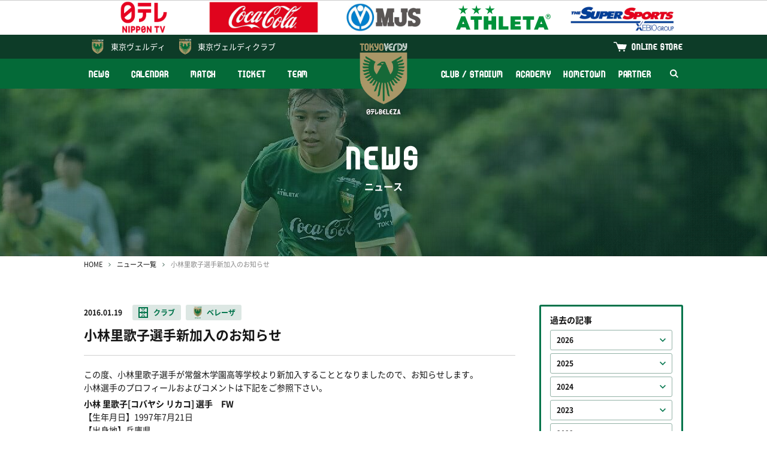

--- FILE ---
content_type: text/html; charset=UTF-8
request_url: http://verdy.co.jp/beleza/news/3496
body_size: 7542
content:
<!DOCTYPE html>
<html lang="ja" prefix="og: http://ogp.me/ns#">
<head>
<!-- Google Tag Manager -->
<script>(function(w,d,s,l,i){w[l]=w[l]||[];w[l].push({'gtm.start':
new Date().getTime(),event:'gtm.js'});var f=d.getElementsByTagName(s)[0],
j=d.createElement(s),dl=l!='dataLayer'?'&l='+l:'';j.async=true;j.src=
'https://www.googletagmanager.com/gtm.js?id='+i+dl;f.parentNode.insertBefore(j,f);
})(window,document,'script','dataLayer','GTM-P849GHZ');</script>
<!-- End Google Tag Manager -->
<meta charset="UTF-8"/>
<meta http-equiv="X-UA-Compatible" content="IE=edge">
<meta name="viewport" content="width=device-width, minimum-scale=1, maximum-scale=1"/>
<title>小林里歌子選手新加入のお知らせ | 日テレ・東京ヴェルディベレーザ / Nippon TV Tokyo Verdy Beleza</title>
<meta name="keywords" content="日テレ,ベレーザ,東京都,板橋区,北区,稲城市,WEリーグ,女子サッカーチーム">
<meta name="description" content="この度、小林里歌子選手が常盤木学園高等学校より新加入することとなりましたので、お知らせします。小林選手のプロフィールおよびコメントは下記をご参照下さい。小林 里歌子[コバヤシ リカコ] 選手　FW【生年月日】1997年7月21日【出身地】兵庫県【身長／体重】160cm／51kg【経歴】若草少年サッカークラブアギラス神戸ジュニアユースプラセル神戸常盤木学園高等学校【出場...">
<link rel="preconnect" href="https://verdy.s3-ap-northeast-1.amazonaws.com">
<link rel="preload" href="/news/css/style.css?v=2025100201" as="style">
<link rel="stylesheet" href="/news/css/style.css?v=2025100201"/>
<script> </script><!--for Firefox FOUC-->
<link rel="icon" href="https://verdy.s3-ap-northeast-1.amazonaws.com/assets/favicon_beleza_2.gz.ico" type="image/x-icon">
<link rel="apple-touch-icon" href="https://verdy.s3-ap-northeast-1.amazonaws.com/assets/apple-touch-icon-beleza-152x152_2.png?v=1" sizes="152x152">
<meta property="og:type" content="website" />
<meta property="og:url" content="http://verdy.co.jp/beleza/news/3496">
<meta property="og:title" content="小林里歌子選手新加入のお知らせ | 日テレ・東京ヴェルディベレーザ / Nippon TV Tokyo Verdy Beleza">
<meta property="og:description" content="この度、小林里歌子選手が常盤木学園高等学校より新加入することとなりましたので、お知らせします。小林選手のプロフィールおよびコメントは下記をご参照下さい。小林 里歌子[コバヤシ リカコ] 選手　FW【生年月日】1997年7月21日【出身地】兵庫県【身長／体重】160cm／51kg【経歴】若草少年サッカークラブアギラス神戸ジュニアユースプラセル神戸常盤木学園高等学校【出場...">
<meta property="og:image" content="https://verdy.s3.ap-northeast-1.amazonaws.com/image/site_info/24757_1200x675_5e168802d9ab4.png">
<meta property="fb:app_id" content="2151794421744864" />
<meta name="twitter:card" content="summary_large_image">
<meta name="twitter:site" content="‎@TokyoVerdySTAFF">
<meta name="twitter:title" content="小林里歌子選手新加入のお知らせ | 日テレ・東京ヴェルディベレーザ / Nippon TV Tokyo Verdy Beleza" />
<meta name="twitter:description" content="この度、小林里歌子選手が常盤木学園高等学校より新加入することとなりましたので、お知らせします。小林選手のプロフィールおよびコメントは下記をご参照下さい。小林 里歌子[コバヤシ リカコ] 選手　FW【生年月日】1997年7月21日【出身地】兵庫県【身長／体重】160cm／51kg【経歴】若草少年サッカークラブアギラス神戸ジュニアユースプラセル神戸常盤木学園高等学校【出場..." />
<meta name="twitter:image" content="http://verdy.s3.ap-northeast-1.amazonaws.com/image/site_info/24757_1200x675_5e168802d9ab4.png" />
</head>
<body class="beleza">
<!-- Google Tag Manager (noscript) -->
<noscript><iframe src="https://www.googletagmanager.com/ns.html?id=GTM-P849GHZ"
height="0" width="0" style="display:none;visibility:hidden"></iframe></noscript>
<!-- End Google Tag Manager (noscript) -->
<div id="fb-root"></div>
<div class="body_wrap">
<header>
<style>
@media screen and (max-width: 768px) {
body {
padding-top: 76px;
}
}
</style>
<div class="logos">
<div class="inner">
<div class="set">
<div><a href="https://www.ntv.co.jp/" target="_blank"><img
src="https://verdy.s3.ap-northeast-1.amazonaws.com/image/ladies_sponsor/66325_500x140_66ab0cd46a963.png"
alt="日本テレビ"></a></div>
<div><a href="https://www.ccbji.co.jp/" target="_blank"><img
src="https://verdy.s3.ap-northeast-1.amazonaws.com/image/ladies_sponsor/66324_500x140_66ab0cc7de6c7.png"
alt="コカ･コーラ ボトラーズジャパン株式会社"></a></div>
<div><a href="https://www.mjs.co.jp/" target="_blank"><img
src="https://verdy.s3.ap-northeast-1.amazonaws.com/image/ladies_sponsor/69924_500x140_67b8116f229f4.png"
alt="株式会社ミロク情報サービス"></a></div>
<div><a href="http://www.athleta.co.jp/" target="_blank"><img
src="https://verdy.s3-ap-northeast-1.amazonaws.com/file/ladies_sponsor/9972_5b7a45db68298.gz.svg"
alt="ATHLETA OFFICAL SITE"></a></div>
<div><a href="https://www.xebio.co.jp/ja/" target="_blank"><img
src="https://verdy.s3.ap-northeast-1.amazonaws.com/image/ladies_sponsor/45300_500x140_6246abff32c20.png"
alt="ゼビオグループ"></a></div>
</div><!-- /.set -->
</div><!-- /.inner -->
</div><!-- /.logos -->
<div class="sp_wrap">
<div class="menu_wrap">
<div class="official">
<div class="inner clearfix">
<a href="https://verdy.club/top/" target="_blank" class="official-link family">東京ヴェルディクラブ</a>
<a href="https://tokyoverdy.shop/" target="_blank" class="official-link shop">ONLINE STORE</a>
</div><!-- /.inner -->
</div><!-- /.official -->
<div class="gmenu">
<div class="inner clearfix">
<ul class="menu clearfix">
<li>
<a href="/beleza/news/" >NEWS</a>
</li>
<li>
<a href="/beleza/calendar/" >CALENDAR</a>
</li>
<li>
<a href="/beleza/match/" >MATCH</a>
<span class="pull"></span>
<ul class="sub">
<li>
<a href="/beleza/match/schedule/" >試合一覧</a>
</li>
<li>
<a href="/beleza/match/ranking/" >順位表</a>
</li>
</ul>
</li>
<li>
<a href="/beleza/content/ticket/" >TICKET</a>
<span class="pull"></span>
<ul class="sub size-l">
<li>
<a href="https://event.verdy.co.jp/beleza-pass-25-26" >シーズンチケット</a>
</li>
<li>
<a href="/beleza/content/ticket/seat/nishigaokaleague" >価格・座種・座席表</a>
</li>
<li>
<a href="/beleza/content/ticket/buy/" >販売日程 / 購入方法</a>
</li>
<li>
<a href="/beleza/content/ticket/service/" >チケットサービス</a>
</li>
</ul>
</li>
<li>
<a href="/beleza/team/" >TEAM</a>
</li>
</ul><ul class="menu clearfix"><li>
<a href="/beleza/content/clubstadium/" >CLUB / STADIUM</a>
<span class="pull"></span>
<ul class="sub">
<li>
<a href="/beleza/content/clubstadium/overview/" >クラブ情報</a>
</li>
<li>
<a href="/beleza/content/clubstadium/stadium/nishigaoka" >スタジアム</a>
</li>
<li>
<a href="/beleza/content/clubstadium/manners/" >観戦マナー</a>
</li>
</ul>
</li>
<li>
<a href="/beleza/content/academy/" >ACADEMY</a>
<span class="pull"></span>
<ul class="sub">
<li>
<a href="/beleza/academy/menina/match/" >試合一覧</a>
</li>
<li>
<a href="/beleza/academy/menina/team/" >選手・スタッフ</a>
</li>
</ul>
</li>
<li>
<a href="/content/hometown/" >HOMETOWN</a>
</li>
<li>
<a href="/beleza/content/partner/" >PARTNER</a>
<span class="pull"></span>
<ul class="sub size-l">
<li>
<a href="/beleza/partner/corporatepartners/" >コーポレートパートナー</a>
</li>
<li>
<a href="/beleza/content/partner/greenpartners/" >ベレーザ応援パートナー</a>
</li>
</ul>
</li>
<li class="search"><a href="#"><img src="https://verdy.s3-ap-northeast-1.amazonaws.com/assets/common/img/icon_search-white.gz.svg"
alt="検索"></a>
<span class="form">
<form action="https://www.google.co.jp/search" method="get" target="_blank">
<input type="text" name="as_q" placeholder="サイト内検索">
<input type="hidden" name="as_sitesearch" value="www.verdy.co.jp">
<button type="submit"><img src="https://verdy.s3-ap-northeast-1.amazonaws.com/assets/common/img/icon_search.gz.svg" alt="検索"></button>
</form>
</span>
</li>
</ul>
</div><!-- /.inner -->
</div><!-- /.gmenu -->
</div><!-- /.menu_wrap -->
<a href="/" class="official-link verdy">東京<br class="m-sp">ヴェルディ</a>
<a href="/beleza/" class="logo"><img src="https://verdy.s3-ap-northeast-1.amazonaws.com/assets/beleza/common/img/emblem_beleza_top.png"></a>
<a href="#" class="menu-sp m-sp"><span>MENU</span></a>
</div><!-- /.sp_wrap -->
</header>
<div id="main_visual" style="background-image: url(https://verdy.s3.ap-northeast-1.amazonaws.com/image/ladies_banner/73861_1280x280_6892f1c749aa1.jpg);">
<div class="inner">
<p class="title"><strong>NEWS</strong>ニュース</p>
</div>
</div><!-- /#main_visual -->
<div id="main">
<div class="inner">
<div id="breadcrumb">
<ol>
<li><a href="/beleza/">HOME</a></li>
<li><a href="/beleza/news/">ニュース一覧</a></li>
<li>小林里歌子選手新加入のお知らせ</li>
</ol>
</div><!-- /#breadcrumb -->
<div class="row">
<div class="col-main">
<div id="news-detail">
<div class="header">
<span class="date">2016.01.19</span>
<span class="m-label03 club"><a href="/news/tag/club">クラブ</a></span>
<span class="m-label03 beleza"><a href="/beleza/news/tag/beleza">ベレーザ</a></span>
<h1>小林里歌子選手新加入のお知らせ</h1>
</div><!-- /.header -->
<div class="body">
<p>この度、小林里歌子選手が常盤木学園高等学校より新加入することとなりましたので、お知らせします。<br />小林選手のプロフィールおよびコメントは下記をご参照下さい。</p>
<p><strong>小林 里歌子[コバヤシ リカコ] 選手　FW</strong><br />【生年月日】1997年7月21日<br />【出身地】兵庫県<br />【身長／体重】160cm／51kg<br />【経歴】<br />若草少年サッカークラブ&rarr;アギラス神戸ジュニアユース&rarr;プラセル神戸&rarr;常盤木学園高等学校<br />【出場記録】<br />2015年度 なでしこチャレンジリーグ　13試合出場 13得点<br />なでしこチャレンジリーグ戦通算　　　45試合出場 31得点<br />【主な個人タイトル】<br />2013年 プレナスチャレンジリーグ　新人賞<br />2015年 プレナスチャレンジリーグ　最優秀選手賞(MVP)、得点王<br />2015年 AFC アジア年間最優秀ユース選手賞<br />【主な代表歴】<br />2013年 AFC U-16女子選手権中国2013(優勝)　得点王U-16日本代表<br />2014年 FIFA U-17 Women&rsquo;s World Cup Costa Rica 2014(優勝)　U-17日本代表<br />2015年 AFC U-19女子選手権中国2015(優勝)　最優秀選手U-19日本代表</p>
<p>●小林里歌子選手コメント<br />「小さい頃からの目標であった日テレ・ベレーザでプレーできることを嬉しく思います。<br />　自分らしく、常に全力でプレーし、チームの勝利に貢献出来るよう精一杯頑張ります。<br />　よろしくお願いします」</p>
<!-- article js start --><script>

</script><!-- article js end --></div><!-- /.body -->
<div class="footer">
<ul class="sns">
<li class="facebook"><a href="https://www.facebook.com/sharer/sharer.php?u=http://verdy.co.jp/beleza/news/3496" target="_blank">シェアする</a></li>
<li class="twitter"><a href="http://twitter.com/share?url=http://verdy.co.jp/beleza/news/3496&text=%E5%B0%8F%E6%9E%97%E9%87%8C%E6%AD%8C%E5%AD%90%E9%81%B8%E6%89%8B%E6%96%B0%E5%8A%A0%E5%85%A5%E3%81%AE%E3%81%8A%E7%9F%A5%E3%82%89%E3%81%9B+%7C+%E6%97%A5%E3%83%86%E3%83%AC%E3%83%BB%E6%9D%B1%E4%BA%AC%E3%83%B4%E3%82%A7%E3%83%AB%E3%83%87%E3%82%A3%E3%83%99%E3%83%AC%E3%83%BC%E3%82%B6+%2F+Nippon+TV+Tokyo+Verdy+Beleza" target="_blank">ポストする</a></li>
<li class="line"><a href="http://line.me/R/msg/text/?http://verdy.co.jp/beleza/news/3496" target="_blank">LINEで送る</a></li>
</ul>
<p class="m-btn02"><a href="/beleza/news/">ニュース一覧へ</a></p>
</div><!-- /.footer -->
</div><!-- /#news-detail -->
<div id="news-related">
<h3>関連ニュース</h3>
<div class="m-list01">
<a href="/beleza/news/11297">
<span class="date">2022.09.22</span>
<span class="m-label03 club">クラブ</span>
<span class="m-label03 beleza">ベレーザ</span>
<span class="txt">【10/11詳細追記】10/22（土）アルビレックス新潟レディース戦における東京都・北区・板橋区と連携した『女性活躍推進事業』イベント実施のお知らせ</span>
</a>
<a href="/beleza/news/11191">
<span class="date">2022.08.18</span>
<span class="m-label03 club">クラブ</span>
<span class="m-label03 beleza">ベレーザ</span>
<span class="txt">株式会社タカラレーベンとのコーポレートパートナー 契約締結のお知らせ</span>
</a>
<a href="/beleza/news/11171">
<span class="date">2022.08.12</span>
<span class="m-label03 club">クラブ</span>
<span class="m-label03 beleza">ベレーザ</span>
<span class="txt">SANKEI プランニング株式会社との新規コーポレートパートナー契約締結のお知らせ</span>
</a>
<a href="/beleza/news/11127">
<span class="date">2022.07.26</span>
<span class="m-label03 club">クラブ</span>
<span class="m-label03 beleza">ベレーザ</span>
<span class="txt">日テレ・東京ヴェルディベレーザ 選手・スタッフの新型コロナウイルス感染症検査『陽性』判定について</span>
</a>
<a href="/beleza/news/11047">
<span class="date">2022.07.01</span>
<span class="m-label03 club">クラブ</span>
<span class="m-label03 beleza">ベレーザ</span>
<span class="txt">2022-23Yogibo WEリーグ『2022-23日テレ・東京ヴェルディベレーザ法人シーズンチケット』販売のお知らせ</span>
</a>
</div><!-- /.m-list01 -->
</div><!-- /#news-related -->
</div><!-- /.col-main -->
<div class="col-side">
<div id="news-sidemenu">
<section>
<h3>過去の記事</h3>
<ul class="monthly">
<li><a href="#"
>2026</a>
<ul  style="display: none;">
<li>
<a href="/beleza/news/?ym=202601">2026.01</a>
</li>
</ul>
</li>
<li><a href="#"
>2025</a>
<ul  style="display: none;">
<li>
<a href="/beleza/news/?ym=202512">2025.12</a>
</li>
<li>
<a href="/beleza/news/?ym=202511">2025.11</a>
</li>
<li>
<a href="/beleza/news/?ym=202510">2025.10</a>
</li>
<li>
<a href="/beleza/news/?ym=202509">2025.09</a>
</li>
<li>
<a href="/beleza/news/?ym=202508">2025.08</a>
</li>
<li>
<a href="/beleza/news/?ym=202507">2025.07</a>
</li>
<li>
<a href="/beleza/news/?ym=202506">2025.06</a>
</li>
<li>
<a href="/beleza/news/?ym=202505">2025.05</a>
</li>
<li>
<a href="/beleza/news/?ym=202504">2025.04</a>
</li>
<li>
<a href="/beleza/news/?ym=202503">2025.03</a>
</li>
<li>
<a href="/beleza/news/?ym=202502">2025.02</a>
</li>
<li>
<a href="/beleza/news/?ym=202501">2025.01</a>
</li>
</ul>
</li>
<li><a href="#"
>2024</a>
<ul  style="display: none;">
<li>
<a href="/beleza/news/?ym=202412">2024.12</a>
</li>
<li>
<a href="/beleza/news/?ym=202411">2024.11</a>
</li>
<li>
<a href="/beleza/news/?ym=202410">2024.10</a>
</li>
<li>
<a href="/beleza/news/?ym=202409">2024.09</a>
</li>
<li>
<a href="/beleza/news/?ym=202408">2024.08</a>
</li>
<li>
<a href="/beleza/news/?ym=202407">2024.07</a>
</li>
<li>
<a href="/beleza/news/?ym=202406">2024.06</a>
</li>
<li>
<a href="/beleza/news/?ym=202405">2024.05</a>
</li>
<li>
<a href="/beleza/news/?ym=202404">2024.04</a>
</li>
<li>
<a href="/beleza/news/?ym=202403">2024.03</a>
</li>
<li>
<a href="/beleza/news/?ym=202402">2024.02</a>
</li>
<li>
<a href="/beleza/news/?ym=202401">2024.01</a>
</li>
</ul>
</li>
<li><a href="#"
>2023</a>
<ul  style="display: none;">
<li>
<a href="/beleza/news/?ym=202312">2023.12</a>
</li>
<li>
<a href="/beleza/news/?ym=202311">2023.11</a>
</li>
<li>
<a href="/beleza/news/?ym=202310">2023.10</a>
</li>
<li>
<a href="/beleza/news/?ym=202309">2023.09</a>
</li>
<li>
<a href="/beleza/news/?ym=202308">2023.08</a>
</li>
<li>
<a href="/beleza/news/?ym=202307">2023.07</a>
</li>
<li>
<a href="/beleza/news/?ym=202306">2023.06</a>
</li>
<li>
<a href="/beleza/news/?ym=202305">2023.05</a>
</li>
<li>
<a href="/beleza/news/?ym=202304">2023.04</a>
</li>
<li>
<a href="/beleza/news/?ym=202303">2023.03</a>
</li>
<li>
<a href="/beleza/news/?ym=202302">2023.02</a>
</li>
<li>
<a href="/beleza/news/?ym=202301">2023.01</a>
</li>
</ul>
</li>
<li><a href="#"
>2022</a>
<ul  style="display: none;">
<li>
<a href="/beleza/news/?ym=202212">2022.12</a>
</li>
<li>
<a href="/beleza/news/?ym=202211">2022.11</a>
</li>
<li>
<a href="/beleza/news/?ym=202210">2022.10</a>
</li>
<li>
<a href="/beleza/news/?ym=202209">2022.09</a>
</li>
<li>
<a href="/beleza/news/?ym=202208">2022.08</a>
</li>
<li>
<a href="/beleza/news/?ym=202207">2022.07</a>
</li>
<li>
<a href="/beleza/news/?ym=202206">2022.06</a>
</li>
<li>
<a href="/beleza/news/?ym=202205">2022.05</a>
</li>
<li>
<a href="/beleza/news/?ym=202204">2022.04</a>
</li>
<li>
<a href="/beleza/news/?ym=202203">2022.03</a>
</li>
<li>
<a href="/beleza/news/?ym=202202">2022.02</a>
</li>
<li>
<a href="/beleza/news/?ym=202201">2022.01</a>
</li>
</ul>
</li>
<li><a href="#"
>2021</a>
<ul  style="display: none;">
<li>
<a href="/beleza/news/?ym=202112">2021.12</a>
</li>
<li>
<a href="/beleza/news/?ym=202111">2021.11</a>
</li>
<li>
<a href="/beleza/news/?ym=202110">2021.10</a>
</li>
<li>
<a href="/beleza/news/?ym=202109">2021.09</a>
</li>
<li>
<a href="/beleza/news/?ym=202108">2021.08</a>
</li>
<li>
<a href="/beleza/news/?ym=202107">2021.07</a>
</li>
<li>
<a href="/beleza/news/?ym=202106">2021.06</a>
</li>
<li>
<a href="/beleza/news/?ym=202105">2021.05</a>
</li>
<li>
<a href="/beleza/news/?ym=202104">2021.04</a>
</li>
<li>
<a href="/beleza/news/?ym=202103">2021.03</a>
</li>
<li>
<a href="/beleza/news/?ym=202102">2021.02</a>
</li>
<li>
<a href="/beleza/news/?ym=202101">2021.01</a>
</li>
</ul>
</li>
<li><a href="#"
>2020</a>
<ul  style="display: none;">
<li>
<a href="/beleza/news/?ym=202012">2020.12</a>
</li>
<li>
<a href="/beleza/news/?ym=202011">2020.11</a>
</li>
<li>
<a href="/beleza/news/?ym=202010">2020.10</a>
</li>
<li>
<a href="/beleza/news/?ym=202009">2020.09</a>
</li>
<li>
<a href="/beleza/news/?ym=202008">2020.08</a>
</li>
<li>
<a href="/beleza/news/?ym=202007">2020.07</a>
</li>
<li>
<a href="/beleza/news/?ym=202006">2020.06</a>
</li>
<li>
<a href="/beleza/news/?ym=202005">2020.05</a>
</li>
<li>
<a href="/beleza/news/?ym=202004">2020.04</a>
</li>
<li>
<a href="/beleza/news/?ym=202003">2020.03</a>
</li>
<li>
<a href="/beleza/news/?ym=202002">2020.02</a>
</li>
<li>
<a href="/beleza/news/?ym=202001">2020.01</a>
</li>
</ul>
</li>
<li><a href="#"
>2019</a>
<ul  style="display: none;">
<li>
<a href="/beleza/news/?ym=201912">2019.12</a>
</li>
<li>
<a href="/beleza/news/?ym=201911">2019.11</a>
</li>
<li>
<a href="/beleza/news/?ym=201910">2019.10</a>
</li>
<li>
<a href="/beleza/news/?ym=201909">2019.09</a>
</li>
<li>
<a href="/beleza/news/?ym=201908">2019.08</a>
</li>
<li>
<a href="/beleza/news/?ym=201907">2019.07</a>
</li>
<li>
<a href="/beleza/news/?ym=201906">2019.06</a>
</li>
<li>
<a href="/beleza/news/?ym=201905">2019.05</a>
</li>
<li>
<a href="/beleza/news/?ym=201904">2019.04</a>
</li>
<li>
<a href="/beleza/news/?ym=201903">2019.03</a>
</li>
<li>
<a href="/beleza/news/?ym=201902">2019.02</a>
</li>
<li>
<a href="/beleza/news/?ym=201901">2019.01</a>
</li>
</ul>
</li>
<li><a href="#"
>2018</a>
<ul  style="display: none;">
<li>
<a href="/beleza/news/?ym=201812">2018.12</a>
</li>
<li>
<a href="/beleza/news/?ym=201811">2018.11</a>
</li>
<li>
<a href="/beleza/news/?ym=201810">2018.10</a>
</li>
<li>
<a href="/beleza/news/?ym=201809">2018.09</a>
</li>
<li>
<a href="/beleza/news/?ym=201808">2018.08</a>
</li>
<li>
<a href="/beleza/news/?ym=201807">2018.07</a>
</li>
<li>
<a href="/beleza/news/?ym=201806">2018.06</a>
</li>
<li>
<a href="/beleza/news/?ym=201805">2018.05</a>
</li>
<li>
<a href="/beleza/news/?ym=201804">2018.04</a>
</li>
<li>
<a href="/beleza/news/?ym=201803">2018.03</a>
</li>
<li>
<a href="/beleza/news/?ym=201802">2018.02</a>
</li>
<li>
<a href="/beleza/news/?ym=201801">2018.01</a>
</li>
</ul>
</li>
<li><a href="#"
>2017</a>
<ul  style="display: none;">
<li>
<a href="/beleza/news/?ym=201712">2017.12</a>
</li>
<li>
<a href="/beleza/news/?ym=201711">2017.11</a>
</li>
<li>
<a href="/beleza/news/?ym=201710">2017.10</a>
</li>
<li>
<a href="/beleza/news/?ym=201709">2017.09</a>
</li>
<li>
<a href="/beleza/news/?ym=201708">2017.08</a>
</li>
<li>
<a href="/beleza/news/?ym=201707">2017.07</a>
</li>
<li>
<a href="/beleza/news/?ym=201706">2017.06</a>
</li>
<li>
<a href="/beleza/news/?ym=201705">2017.05</a>
</li>
<li>
<a href="/beleza/news/?ym=201704">2017.04</a>
</li>
<li>
<a href="/beleza/news/?ym=201703">2017.03</a>
</li>
<li>
<a href="/beleza/news/?ym=201702">2017.02</a>
</li>
<li>
<a href="/beleza/news/?ym=201701">2017.01</a>
</li>
</ul>
</li>
<li><a href="#"
>2016</a>
<ul  style="display: none;">
<li>
<a href="/beleza/news/?ym=201612">2016.12</a>
</li>
<li>
<a href="/beleza/news/?ym=201611">2016.11</a>
</li>
<li>
<a href="/beleza/news/?ym=201610">2016.10</a>
</li>
<li>
<a href="/beleza/news/?ym=201609">2016.09</a>
</li>
<li>
<a href="/beleza/news/?ym=201608">2016.08</a>
</li>
<li>
<a href="/beleza/news/?ym=201607">2016.07</a>
</li>
<li>
<a href="/beleza/news/?ym=201606">2016.06</a>
</li>
<li>
<a href="/beleza/news/?ym=201605">2016.05</a>
</li>
<li>
<a href="/beleza/news/?ym=201604">2016.04</a>
</li>
<li>
<a href="/beleza/news/?ym=201603">2016.03</a>
</li>
<li>
<a href="/beleza/news/?ym=201602">2016.02</a>
</li>
<li>
<a href="/beleza/news/?ym=201601">2016.01</a>
</li>
</ul>
</li>
<li><a href="#"
>2015</a>
<ul  style="display: none;">
<li>
<a href="/beleza/news/?ym=201512">2015.12</a>
</li>
<li>
<a href="/beleza/news/?ym=201511">2015.11</a>
</li>
<li>
<a href="/beleza/news/?ym=201510">2015.10</a>
</li>
<li>
<a href="/beleza/news/?ym=201509">2015.09</a>
</li>
<li>
<a href="/beleza/news/?ym=201508">2015.08</a>
</li>
<li>
<a href="/beleza/news/?ym=201507">2015.07</a>
</li>
<li>
<a href="/beleza/news/?ym=201506">2015.06</a>
</li>
<li>
<a href="/beleza/news/?ym=201505">2015.05</a>
</li>
<li>
<a href="/beleza/news/?ym=201504">2015.04</a>
</li>
<li>
<a href="/beleza/news/?ym=201503">2015.03</a>
</li>
<li>
<a href="/beleza/news/?ym=201502">2015.02</a>
</li>
<li>
<a href="/beleza/news/?ym=201501">2015.01</a>
</li>
</ul>
</li>
<li><a href="#"
>2014</a>
<ul  style="display: none;">
<li>
<a href="/beleza/news/?ym=201412">2014.12</a>
</li>
<li>
<a href="/beleza/news/?ym=201411">2014.11</a>
</li>
<li>
<a href="/beleza/news/?ym=201410">2014.10</a>
</li>
<li>
<a href="/beleza/news/?ym=201409">2014.09</a>
</li>
<li>
<a href="/beleza/news/?ym=201408">2014.08</a>
</li>
<li>
<a href="/beleza/news/?ym=201407">2014.07</a>
</li>
<li>
<a href="/beleza/news/?ym=201406">2014.06</a>
</li>
<li>
<a href="/beleza/news/?ym=201405">2014.05</a>
</li>
<li>
<a href="/beleza/news/?ym=201404">2014.04</a>
</li>
<li>
<a href="/beleza/news/?ym=201403">2014.03</a>
</li>
<li>
<a href="/beleza/news/?ym=201402">2014.02</a>
</li>
<li>
<a href="/beleza/news/?ym=201401">2014.01</a>
</li>
</ul>
</li>
<li><a href="#"
>2013</a>
<ul  style="display: none;">
<li>
<a href="/beleza/news/?ym=201312">2013.12</a>
</li>
<li>
<a href="/beleza/news/?ym=201311">2013.11</a>
</li>
<li>
<a href="/beleza/news/?ym=201310">2013.10</a>
</li>
<li>
<a href="/beleza/news/?ym=201309">2013.09</a>
</li>
<li>
<a href="/beleza/news/?ym=201308">2013.08</a>
</li>
<li>
<a href="/beleza/news/?ym=201307">2013.07</a>
</li>
<li>
<a href="/beleza/news/?ym=201306">2013.06</a>
</li>
<li>
<a href="/beleza/news/?ym=201305">2013.05</a>
</li>
<li>
<a href="/beleza/news/?ym=201304">2013.04</a>
</li>
<li>
<a href="/beleza/news/?ym=201303">2013.03</a>
</li>
<li>
<a href="/beleza/news/?ym=201302">2013.02</a>
</li>
<li>
<a href="/beleza/news/?ym=201301">2013.01</a>
</li>
</ul>
</li>
<li><a href="#"
>2012</a>
<ul  style="display: none;">
<li>
<a href="/beleza/news/?ym=201212">2012.12</a>
</li>
<li>
<a href="/beleza/news/?ym=201211">2012.11</a>
</li>
<li>
<a href="/beleza/news/?ym=201210">2012.10</a>
</li>
<li>
<a href="/beleza/news/?ym=201209">2012.09</a>
</li>
<li>
<a href="/beleza/news/?ym=201208">2012.08</a>
</li>
<li>
<a href="/beleza/news/?ym=201207">2012.07</a>
</li>
<li>
<a href="/beleza/news/?ym=201206">2012.06</a>
</li>
<li>
<a href="/beleza/news/?ym=201205">2012.05</a>
</li>
<li>
<a href="/beleza/news/?ym=201204">2012.04</a>
</li>
<li>
<a href="/beleza/news/?ym=201203">2012.03</a>
</li>
<li>
<a href="/beleza/news/?ym=201202">2012.02</a>
</li>
<li>
<a href="/beleza/news/?ym=201201">2012.01</a>
</li>
</ul>
</li>
<li><a href="#"
>2011</a>
<ul  style="display: none;">
<li>
<a href="/beleza/news/?ym=201112">2011.12</a>
</li>
<li>
<a href="/beleza/news/?ym=201111">2011.11</a>
</li>
</ul>
</li>
</ul>
</section>
</div><!-- /#news-sidemenu -->
</div><!-- /.col-side -->
</div><!-- /.row -->
</div><!-- /.inner -->
</div><!-- /#main -->
<footer>
<div class="inner">
<div class="sponsor_area">
<h3>PARTNER</h3>
<ul class="col2">
<li>
<a href="https://www.ntv.co.jp/" target="_blank"><img
src="https://verdy.s3.ap-northeast-1.amazonaws.com/image/ladies_sponsor/66325_500x140_66ab0cd46a963.png"
alt="日本テレビ"></a>
</li>
<li>
<a href="https://www.ccbji.co.jp/" target="_blank"><img
src="https://verdy.s3.ap-northeast-1.amazonaws.com/image/ladies_sponsor/66324_500x140_66ab0cc7de6c7.png"
alt="コカ･コーラ ボトラーズジャパン株式会社"></a>
</li>
<li>
<a href="https://www.mjs.co.jp/" target="_blank"><img
src="https://verdy.s3.ap-northeast-1.amazonaws.com/image/ladies_sponsor/69924_500x140_67b8116f229f4.png"
alt="株式会社ミロク情報サービス"></a>
</li>
</ul>
<ul class="col5">
<li>
<a href="http://www.athleta.co.jp/" target="_blank"><img
src="https://verdy.s3-ap-northeast-1.amazonaws.com/file/ladies_sponsor/9972_5b7a45db68298.gz.svg"
alt="ATHLETA OFFICAL SITE"></a>
</li>
<li>
<a href="https://www.xebio.co.jp/ja/" target="_blank"><img
src="https://verdy.s3.ap-northeast-1.amazonaws.com/image/ladies_sponsor/45300_500x140_6246abff32c20.png"
alt="ゼビオグループ"></a>
</li>
</ul>
<ul class="col5">
</ul>
<ul class="col6">
</ul>
<p class="more"><a href="/beleza/partner/corporatepartners/">more partner</a></p>
</div><!-- /.sponsor_area -->
</div><!-- /.inner -->


<div class="sns">
<div class="inner">
<ul>
<li><a href="https://www.facebook.com/verdyofficial" target="_blank"><img
src="https://verdy.s3-ap-northeast-1.amazonaws.com/file/social_link/9894_5b74d1aeeb2a0.gz.svg"
alt="Facebook">verdyofficial</a></li>
<li><a href="https://www.youtube.com/user/verdychannel" target="_blank"><img
src="https://verdy.s3-ap-northeast-1.amazonaws.com/file/social_link/9899_5b74d313e6a4b.gz.svg"
alt="Youtube">verdychannel</a></li>
</ul>
<ul>
<li><a href="https://twitter.com/TokyoVerdySTAFF" target="_blank"><img
src="https://verdy.s3.ap-northeast-1.amazonaws.com/assets/common/img/icon_twitter-footer.gz.svg"
alt="Twitter">@TokyoVerdySTAFF</a></li>
<li><a href="https://twitter.com/tokyo_beleza" target="_blank"><img
src="https://verdy.s3.ap-northeast-1.amazonaws.com/assets/common/img/icon_twitter-footer.gz.svg"
alt="Twitter">@tokyo_beleza</a></li>
</ul>
<ul>
<li><a href="https://www.instagram.com/tokyo_verdy/" target="_blank"><img src="https://verdy.s3-ap-northeast-1.amazonaws.com/file/social_link/9896_5b74d2303b2d1.gz.svg" alt="Instagram">@tokyo_verdy</a></li>
<li><a href="https://www.instagram.com/tokyo_beleza/" target="_blank"><img src="https://verdy.s3-ap-northeast-1.amazonaws.com/file/social_link/9896_5b74d2303b2d1.gz.svg" alt="Instagram">@tokyo_beleza</a></li>
</ul>
<ul>
<li><a href="http://line.naver.jp/ti/p/%40tokyoverdy" target="_blank"><img
src="https://verdy.s3-ap-northeast-1.amazonaws.com/file/social_link/9897_5b74d28199812.gz.svg"
alt="LINE">@tokyoverdy</a></li>
<li><a href="http://line.naver.jp/ti/p/%40beleza" target="_blank"><img
src="https://verdy.s3-ap-northeast-1.amazonaws.com/file/social_link/9898_5b74d2c18c3fa.gz.svg"
alt="LINE">@beleza</a></li>
</ul>
<ul>
<li><a href="https://www.tiktok.com/@tokyoverdy1969" target="_blank"><img
src="https://verdy.s3.ap-northeast-1.amazonaws.com/assets/common/img/icon_tiktok-footer.gz.svg"
alt="TikTok">@tokyoverdy1969</a></li>
<li></li>
</ul>
</div><!-- /.inner -->
</div><!-- /.sns -->

<div class="menu">
<div class="inner">
<div class="team top">
<h3><a href="/">東京ヴェルディ</a></h3>
<div class="clearfix">
<div class="col">
<ul>
<li>
<a href="/news/" >NEWS</a>
</li>
<li>
<a href="/calendar/" >CALENDAR</a>
</li>
<li>
<a href="/match/" >MATCH</a>
<ul>
<li>
<a href="/match/schedule/" >試合一覧</a>
</li>
<li>
<a href="/match/ranking/" >順位表</a>
</li>
<li>
<a href="/content/match/guide/" >初めての観戦ガイド</a>
</li>
</ul>
</li>
<li>
<a href="/content/ticket/" >TICKET</a>
<ul>
<li>
<a href="/content/ticket/season/" >シーズンチケット</a>
</li>
<li>
<a href="/content/ticket/seat/" >座席図 / 価格</a>
</li>
<li>
<a href="/content/ticket/buy/" >販売日程 / 購入方法</a>
</li>
<li>
<a href="/content/ticket/wheelchair/" >車いす席</a>
</li>
<li>
<a href="/content/ticket/pitchsideseat/" >各種チケット</a>
</li>
<li>
<a href="https://quick.pia.jp/tokyoverdy_en/" target="_blank">BUY TICKETS（ENGLISH）</a>
</li>
</ul>
</li>
</ul>
</div><!-- /.col -->
<div class="col">
<ul>
<li>
<a href="/team/" >TEAM</a>
<ul>
<li>
<a href="/team/" >選手・スタッフ</a>
</li>
<li>
<a href="/numbers/team/" >ユニフォームナンバー登録</a>
</li>
</ul>
</li>
<li>
<a href="/content/clubstadium/" >CLUB / STADIUM</a>
<ul>
<li>
<a href="/content/clubstadium/overview/" >クラブ情報</a>
</li>
<li>
<a href="/content/clubstadium/stadium/ajinomoto/" >スタジアム</a>
</li>
<li>
<a href="/content/clubstadium/manners/" >観戦マナー</a>
</li>
<li>
<a href="/content/clubstadium/volunteer/" >ボランティア</a>
</li>
<li>
<a href="/content/clubstadium/branch/" >公認支部</a>
</li>
</ul>
</li>
<li>
<a href="/content/academy/" >ACADEMY</a>
<ul>
<li>
<a href="/academy/youth/match/" >試合一覧</a>
</li>
<li>
<a href="/academy/youth/team/" >選手・スタッフ</a>
</li>
<li>
<a href="/content/academy/staff/" >アカデミースタッフ</a>
</li>
</ul>
</li>
</ul>
</div><!-- /.col -->
<div class="col">
<ul>
<li>
<a href="/content/school/" >SCHOOL</a>
<ul>
<li>
<a href="/content/school/outline/" >サッカースクール</a>
</li>
<li>
<a href="/content/school/senior/" >大人のサッカー</a>
</li>
<li>
<a href="/content/school/spread/" >スポーツ＆SDGs普及活動</a>
</li>
</ul>
</li>
<li>
<a href="/content/hometown/" >HOMETOWN</a>
</li>
<li>
<a href="/content/partner/" >PARTNER</a>
<ul>
<li>
<a href="/partner/corporatepartners/" >コーポレートパートナー</a>
</li>
<li>
<a href="https://www.verdy.co.jp/lp/partnership/" >パートナーメニュー</a>
</li>
<li>
<a href="/content/partner/clubsupportcompanytop/" >クラブサポートカンパニー</a>
</li>
<li>
<a href="/content/partner/greenpartners/" >グリーンパートナー</a>
</li>
<li>
<a href="/partner/partnercampaign/" >パートナーとの取組み</a>
</li>
</ul>
</li>
</ul>
</div><!-- /.col -->
<div class="col">
<ul>
<li>
<a href="/content/fanzone/" >FAN ZONE</a>
<ul>
<li>
<a href="/content/fanzone/fanclub/" >ファンクラブ</a>
</li>
<li>
<a href="/content/fanzone/fccontents/" >FC会員専用コンテンツ</a>
</li>
<li>
<a href="/content/fanzone/goods/" >グッズ</a>
</li>
<li>
<a href="/content/fanzone/entertainment/" >エンタメコンテンツ</a>
</li>
<li>
<a href="/content/fanzone/support/" >応援プログラム</a>
</li>
</ul>
</li>
</ul>
</div><!-- /.col -->
</div>
</div><!-- /.team -->
<div class="team beleza">
<h3><a href="/beleza/">日テレ・東京ヴェルディベレーザ</a></h3>
<div class="clearfix">
<div class="col">
<ul>
<li>
<a href="/beleza/news/" >NEWS</a>
</li>
<li>
<a href="/beleza/calendar/" >CALENDAR</a>
</li>
<li>
<a href="/beleza/match/" >MATCH</a>
<ul>
<li>
<a href="/beleza/match/schedule/" >試合一覧</a>
</li>
<li>
<a href="/beleza/match/ranking/" >順位表</a>
</li>
</ul>
</li>
<li>
<a href="/beleza/content/ticket/" >TICKET</a>
<ul>
<li>
<a href="https://event.verdy.co.jp/beleza-pass-25-26" >シーズンチケット</a>
</li>
<li>
<a href="/beleza/content/ticket/seat/nishigaokaleague" >価格・座種・座席表</a>
</li>
<li>
<a href="/beleza/content/ticket/buy/" >販売日程 / 購入方法</a>
</li>
<li>
<a href="/beleza/content/ticket/service/" >チケットサービス</a>
</li>
</ul>
</li>
</ul>
</div><!-- /.col -->
<div class="col">
<ul>
<li>
<a href="/beleza/team/" >TEAM</a>
</li>
<li>
<a href="/beleza/content/clubstadium/" >CLUB / STADIUM</a>
<ul>
<li>
<a href="/beleza/content/clubstadium/overview/" >クラブ情報</a>
</li>
<li>
<a href="/beleza/content/clubstadium/stadium/nishigaoka" >スタジアム</a>
</li>
<li>
<a href="/beleza/content/clubstadium/manners/" >観戦マナー</a>
</li>
</ul>
</li>
<li>
<a href="/beleza/content/academy/" >ACADEMY</a>
<ul>
<li>
<a href="/beleza/academy/menina/match/" >試合一覧</a>
</li>
<li>
<a href="/beleza/academy/menina/team/" >選手・スタッフ</a>
</li>
</ul>
</li>
<li>
<a href="/content/hometown/" >HOMETOWN</a>
</li>
<li>
<a href="/beleza/content/partner/" >PARTNER</a>
<ul>
<li>
<a href="/beleza/partner/corporatepartners/" >コーポレートパートナー</a>
</li>
<li>
<a href="/beleza/content/partner/greenpartners/" >ベレーザ応援パートナー</a>
</li>
</ul>
</li>
</ul>
</div><!-- /.col -->
</div>
</div><!-- /.team -->
<div class="official">
<ul>
<li><a href="https://verdy.club/top/" target="_blank" class="family">東京ヴェルディクラブ</a></li>
<li><a href="https://www.jleague-ticket.jp/club/vn/top/" target="_blank" class="ticket">ヴェルディチケット</a></li>
<li><a href="https://tokyoverdy.shop/" target="_blank" class="shop">ONLINE STORE</a></li>
</ul>
</div><!-- /.official -->
</div><!-- /.inner -->
</div><!-- /.menu -->
<div class="lang">
<div class="inner">
<ul>
<li><a href="/"><img src="https://verdy.s3-ap-northeast-1.amazonaws.com/assets/common/img/flag_jpn.gz.svg" alt="日本語">日本語</a></li>
<li><a href="/en/content/clubstadium/ticket/"><img src="https://verdy.s3-ap-northeast-1.amazonaws.com/assets/common/img/flag_uk.gz.svg" alt="英語">English</a></li>
<li><a href="/es/content/clubstadium/"><img src="https://verdy.s3-ap-northeast-1.amazonaws.com/assets/common/img/flag_esp.gz.svg" alt="スペイン語">Español</a></li>
<li><a href="/pt/content/clubstadium/"><img src="https://verdy.s3-ap-northeast-1.amazonaws.com/assets/common/img/flag_bra.gz.svg" alt="ポルトガル語">Português</a></li>
<li><a href="/th/content/clubstadium/"><img src="https://verdy.s3-ap-northeast-1.amazonaws.com/assets/common/img/flag_tha.gz.svg" alt="タイ語">ภาษาไทย</a></li>
<li><a href="/in/content/clubstadium/"><img src="https://verdy.s3-ap-northeast-1.amazonaws.com/assets/common/img/flag_id.gz.svg" alt="インドネシア語">Indonesian</a></li>
</ul>
</div><!-- /.inner -->
</div><!-- /.lang -->
<div class="bottom">
<div class="inner clearfix">
<ul>
<li>
<a href="/fcontent/faq/" >よくあるご質問</a>
</li>
<li>
<a href="/fcontent/about/" >このサイトについて</a>
</li>
<li>
<a href="/fcontent/privacypolicy/" >プライバシーポリシー</a>
</li>
<li>
<a href="/fcontent/career/" >採用情報</a>
</li>
</ul>
<p class="copyright">&copy; 2026 TOKYO VERDY ,inc. All Rights Reserved.</p>
</div>
</div><!-- /.bottom -->
</footer>
</div><!-- /.body_wrap -->
<script src="https://verdy.s3-ap-northeast-1.amazonaws.com/assets/common/js/jquery-3.3.1.min.gz.js"></script>
<script src="https://verdy.s3-ap-northeast-1.amazonaws.com/assets/common/js/jquery.easing.min.gz.js"></script>
<script src="https://verdy.s3-ap-northeast-1.amazonaws.com/assets/common/js/slick.min.gz.js"></script>
<script src="https://verdy.s3-ap-northeast-1.amazonaws.com/assets/common/js/jquery.matchHeight.gz.js"></script>
<script src="https://verdy.s3-ap-northeast-1.amazonaws.com/assets/common/js/script.gz.js?v=2025100201"></script>
<script src="https://verdy.s3-ap-northeast-1.amazonaws.com/assets/news/js/script.gz.js?v=2025100201"></script>
</body>
</html>




--- FILE ---
content_type: image/svg+xml
request_url: https://verdy.s3-ap-northeast-1.amazonaws.com/assets/common/img/flag_uk.gz.svg
body_size: 388
content:
<svg version="1.1" id="uk" xmlns="http://www.w3.org/2000/svg" x="0" y="0" viewBox="0 0 340.2 226.8" xml:space="preserve"><style>.st2{fill:red}</style><path fill="#009" d="M-.1 0h340.2v226.8H-.1z"/><path fill="#fff" d="M340.1 0h-39.8l-102 68V0h-56.6v68L39.7 0H-.1v26.4l73.8 49.2H-.1v75.6h73.6L-.1 200.3v26.5h39.7l102.1-68.1v68.1h56.6v-68.1l102.1 68.1h39.7v-26.5l-73.6-49.1h73.6V75.6h-73.8l73.8-49.2z"/><path class="st2" d="M340.1 90.7H187V0h-34v90.7H-.1v45.4H153v90.7h34v-90.7h153.1z"/><path class="st2" d="M113.3 151.2L-.1 226.8h28.3l113.4-75.6zM226.7 151.2l113.4 75.6v-19l-85-56.6zM198.3 75.6h28.4L340.1 0h-28.4L198.3 75.5zM113.3 75.6L-.1 0v18.9L85 75.6z"/></svg>